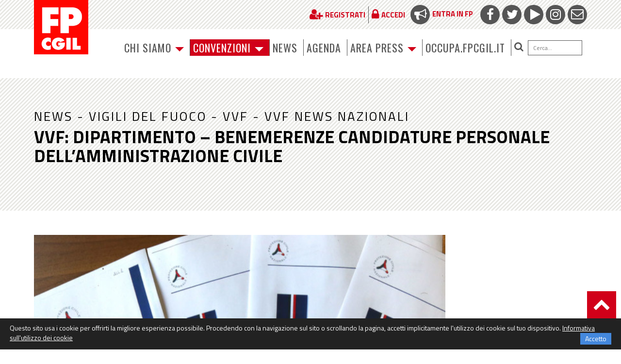

--- FILE ---
content_type: text/css
request_url: https://www.fpcgil.it/wp-content/themes/PurpleTheme/styleless.less.autogenerated.css?ts=1753965578&ver=6.7.4
body_size: 5150
content:
/************************************************
FILE GENERATO AUTOMATICAMENTE, NON MODIFICARE
(il file da modificare e` 'styleless.less')
*************************************************/

.backgroundCover {
  background-repeat: no-repeat;
  background-position: center center;
  background-size: cover;
}
.centrato-vert {
  display: table;
  height: 100%;
  width: 100%;
}
.centrato-vert>div,
.centrato-vert-interno {
  display: table-cell;
  vertical-align: middle;
}
a img {
  border: none;
  outline: none;
}
.hoverTrasparenza {
  opacity: 0.8;
  text-decoration: none;
}
.bottoneHoverTrasparenza {
  text-decoration: none;
}
.bottoneHoverTrasparenza:focus {
  text-decoration: none;
}
.bottoneHoverTrasparenza:hover {
  opacity: 0.8;
  text-decoration: none;
}
.disattivaBottoneHoverTrasparenza:hover {
  opacity: 1;
}
.clearfix:before,
.clearfix:after {
  content: " ";
  display: table;
}
.clearfix:after {
  clear: both;
}
.scala-di-grigi {
  filter: url(lsbox/filters.svg#grayscale);
  filter: gray;
  -webkit-filter: grayscale(1);
  -ms-filter: 'progid:DXImageTransform.Microsoft.BasicImage(grayScale=1)';
  filter: progid:DXImageTransform.Microsoft.BasicImage(grayscale=1);
  filter: url("data:image/svg+xml;utf8,<svg xmlns=\'http://www.w3.org/2000/svg\'><filter id=\'grayscale\'><feColorMatrix type=\'matrix\' values=\'0.3333 0.3333 0.3333 0 0 0.3333 0.3333 0.3333 0 0 0.3333 0.3333 0.3333 0 0 0 0 0 1 0\'/></filter></svg>#grayscale");
  -webkit-filter: grayscale(100%);
}
.fixed-ratio-cropped-image-default {
  width: 100%;
}
.fixed-ratio-cropped-image-default>div {
  position: relative;
  padding-bottom: 56.25%;
  height: 0;
}
.fixed-ratio-cropped-image-default>div>div {
  position: absolute;
  top: 0;
  left: 0;
  bottom: 0;
  right: 0;
}
.fixed-ratio-cropped-image-default>div>div {
  background-repeat: no-repeat;
  background-position: center center;
  background-size: cover;
}
.fixed-ratio-cropped-image-default>div>div .img-cropped-attr-alt-layer {
  position: absolute;
  top: 0;
  left: 0;
  width: 100%;
  height: 100%;
  opacity: 0;
}
.iframe-autoridimensionante {
  width: 100%;
  height: 800px;
  border: none;
  outline: none;
}
article div.content .entry-title {
  font-size: 20px;
}
.social-icons i.fa {
  position: relative;
  left: 0px;
  top: 2px;
}
.social-icons i.fa.fa-bullhorn,
.social-icons i.fa.fa-twitter {
  left: 1px;
}
.social-icons i.fa.fa-play {
  left: 3px;
}
.social-icons i.fa.fa-envelope-o {
  top: 1px;
}
@media (max-width: 767px) {
  .social-icons i.fa {
    top: 3px;
  }
  .social-icons i.fa.fa-envelope-o {
    top: 2px;
  }
  .social-icons i.fa.fa-bullhorn,
  .social-icons i.fa.fa-twitter {
    left: 0px;
  }
  .social-icons i.fa.fa-play {
    left: 1.5px;
  }
}
.scritta-news-sopra-titolo {
  text-transform: uppercase;
}
#slider_home .slogan {
  text-shadow: 0px 0px 14px black;
}
.home-copertina-campagne {
  display: block;
  background: #f6f6f5;
  width: 100%;
}
.titolo-news {
  background-image: linear-gradient(-45deg,#7D9194 25%,#A4BECC 25%,#A4BECC 50%,#7D9194 50%,#7D9194 75%,#A4BECC 75%,#A4BECC);
  background-size: 8px 8px;
  color: white;
  padding: 148px 0 100px;
  padding: 60px 0;
}
.titolo-news .scritta-news-sopra-titolo {
  font-size: 26px;
  letter-spacing: 3px;
}
.titolo-news h1 {
  margin: 4px 0 34px;
  font-weight: 700;
  font-size: 36px;
}
.titolo-news a {
  color: inherit;
}
.titolo-comparti {
  background-repeat: no-repeat;
  background-position: center center;
  background-size: cover;
  color: white;
}
.titolo-comparti>div {
  padding: 140px 0 52px;
  background: rgba(0,0,0,0.4);
}
.titolo-comparti.titolo-compatto>div {
  padding: 10px 0 2px;
}
.titolo-comparti.titolo-compatto .titolo {
  margin: 0px 0 10px;
}
.titolo-comparti .scritta-news-sopra-titolo {
  font-size: 26px;
  letter-spacing: 3px;
}
.titolo-comparti .titolo {
  margin: 54px 0 80px;
  font-weight: 700;
  font-size: 52px;
}
.titolo-comparti .titolo a {
  color: inherit;
}
.titolo-comparti .bottoni-primo-piano a {
  margin-bottom: 18px;
  text-align: center;
  color: white;
  text-transform: uppercase;
  vertical-align: top;
  border: 1px solid white;
  border-radius: 0 8px 0 0;
  text-decoration: none;
  font-size: 14px;
  font-weight: bold;
  padding: 1px 4px;
  margin-right: 15px;
  display: inline-block;
  width: 135px;
  height: 50px;
}
.titolo-comparti .bottoni-primo-piano a:hover,
.titolo-comparti .bottoni-primo-piano a.selez {
  background: white;
  color: #444;
}
@media only screen and (max-width: 1200px) {
  .titolo-comparti>div {
    padding: 40px 0;
  }
  .titolo-comparti .scritta-news-sopra-titolo {
    font-size: 20px;
    letter-spacing: 1px;
  }
  .titolo-comparti .titolo {
    margin: 54px 0 80px;
    font-weight: 700;
    font-size: 30px;
  }
}
.single-notizia {
  padding: 50px 0;
  font-size: 20px;
}
.single-notizia .immagine-notizia {
  padding-bottom: 70px;
}
.single-notizia .immagine-notizia img {
  width: 100%;
}
.single-notizia .data-notizia {
  padding-bottom: 24px;
  font-size: 18px;
  text-transform: uppercase;
  color: grey;
}
.single-notizia .scarica-comunicato-stampa {
  text-align: right;
  border-top: 1px solid #857971;
  border-bottom: 1px solid #857971;
  margin: 26px 0px;
  padding: 12px 4px;
}
.single-notizia .scarica-comunicato-stampa img {
  width: 22px;
  height: 23px;
  margin-left: 22px;
}
.fascia-news-correlate #news_home {
  padding: 1px 0;
}
.fascia-news-correlate #news_home .titolo-news-correlate {
  font-size: 46px;
  font-weight: 700;
  text-align: center;
}
.fascia-news-correlate #news_home .titolo-news-correlate .separatore {
  width: 70%;
  max-width: 180px;
  height: 1px;
  background: black;
  margin: 2px auto 34px;
}
.fascia-news-correlate #news_home .link-vedi-tutte {
  text-align: center;
  padding: 18px 0 30px;
}
@media only screen and (max-width: 1200px) {
  .titolo-news {
    padding: 40px 0;
  }
  .titolo-news .scritta-news-sopra-titolo {
    font-size: 20px;
    letter-spacing: 1px;
  }
  .titolo-news h1 {
    margin: 4px 0 24px;
    font-weight: 700;
    font-size: 30px;
  }
}
.etichetta-angolo-piegato {
  display: inline-block;
  padding-right: 1px;
  background: #D4152A;
  color: #ffffff !important;
  position: relative;
}
.etichetta-angolo-piegato:after {
  content: "";
  display: block;
  background: #D4152A;
  position: absolute;
  bottom: 0;
  top: 10px;
  width: 10px;
  right: -10px;
  border-left: none;
  border-top: none;
}
.etichetta-angolo-piegato>span:after {
  content: "";
  display: block;
  height: 0;
  width: 0;
  border: 5px solid #D4152A;
  border-right-color: transparent;
  border-top-color: transparent;
  position: absolute;
  top: 0;
  right: -10px;
  z-index: 1;
}
article.post .content .cat {
  padding-right: 1px;
}
.menu-item-search form.search-form input.search-field {
  width: 112px;
}
@media only screen and (max-width: 768px) {
  #logo>img {
    width: 90px;
  }
  .navbar {
    min-height: 0px;
    margin-bottom: 4px;
  }
  .navbar-header {
    position: absolute;
    right: -6px;
    top: -48px;
  }
  .dmbs-top-menu {
    margin-bottom: 0;
  }
}
.archive .titolo-news,
.category .titolo-news {
  padding: 40px 0;
}
.archive .titolo-news h1,
.category .titolo-news h1 {
  margin: 0;
}
.single-notizia .immagine-notizia.immagine-single-campagna img {
  border: 1px solid #ddd;
  box-shadow: 0 5px 2px #bbb;
  width: auto;
  max-width: 100%;
  max-height: 100vh;
}
.paginazione {
  padding: 20px 0;
  text-align: center;
}
.paginazione .page-numbers {
  background: #fff;
  display: inline-block;
  text-align: center;
  color: inherit;
  text-decoration: none;
  font-size: 16px;
  padding-top: 3px;
  font-weight: 400;
  height: 30px;
  width: auto;
  min-width: 30px;
  padding-left: 2px;
  padding-right: 2px;
}
.paginazione .page-numbers:hover,
.paginazione .page-numbers.current {
  background: #D10019;
  color: white;
}
.img-responsive {
  width: 100%;
}
#agenda_campagne_home div.agenda article:first-of-type {
  border-top: 1px solid #bbb;
}
.risultati-ricerca {
  border-bottom: 1px solid #ccc;
  padding-top: 10px;
  margin-bottom: 10px;
}
.risultati-ricerca .risultato-ricerca {
  text-decoration: none;
  display: block;
  padding: 20px 0;
  border-top: 1px solid #ccc;
}
.risultati-ricerca .risultato-ricerca:hover .titolo {
  text-decoration: underline;
}
.risultati-ricerca .risultato-ricerca .parole-trovate {
  color: grey;
  padding-bottom: 5px;
}
.risultati-ricerca .risultato-ricerca .post-type {
  font-size: 16px;
  font-weight: bold;
}
.risultati-ricerca .risultato-ricerca .titolo {
  font-size: 30px;
}
.risultati-ricerca .risultato-ricerca .testo {
  font-size: 16px;
}
@media (min-width: 990px) {
  .navbar-1-collapse {
    padding-left: 0;
    padding-right: 0;
    margin-right: -15px;
    margin-left: -15px;
  }
}
@media (min-width: 768px) {
  .navbar-nav > li {
    margin-right: 0px;
    padding-right: 6px;
    border-right: 1px solid #555555;
    background-position: right center;
    background-size: auto 100%;
  }
  .navbar-nav > li:last-of-type {
    border-right: none;
    background: none;
  }
}
.navbar-default .navbar-nav > li > a {
  color: #555555;
}
button.search-submit i.fa {
  color: #555555;
}
button.search-submit:hover i.fa {
  color: #333;
}
.navbar-nav li.menu-item-search input[type="search"] {
  border: 1px solid #555555;
}
.titolo-news #st-1 .st-btn {
  background: #7D9194 !important;
  border: 1px solid white;
}
#box_home .bhs-generico h3 {
  background-size: 8px 8px;
}
#topbar {
  background-size: 8px 8px;
}
#selettori_home {
  background-size: 8px 8px;
}
#box_home .bhs-generico a:hover {
  color: #D10019;
}
.menu-comparti-sx {
  padding: 10px;
  background: #E5E5E5;
}
.menu-comparti-sx .sottomenu {
  display: none;
}
.menu-comparti-sx .freccina-sottomenu {
  font-weight: bold;
}
.menu-comparti-sx .titolo {
  display: block;
}
.menu-comparti-sx .selez>.sottomenu {
  display: block;
}
.menu-comparti-sx .comparto_liv_1 {
  border-bottom: 1px solid #444;
}
.menu-comparti-sx .comparto_liv_2>.titolo {
  margin-left: 10px;
}
.menu-comparti-sx .comparto_liv_3>.titolo {
  margin-left: 20px;
}
.menu-comparti-sx .comparto_liv_1.in_evidenza {
  border-bottom: none;
}
.menu-comparti-sx .comparto_liv_1.in_evidenza>.titolo {
  display: none;
}
.menu-comparti-sx .comparto_liv_1.in_evidenza.selez {
  border-bottom: 1px solid #444;
}
.menu-comparti-sx .comparto_liv_1.in_evidenza.selez>.titolo {
  display: block;
}
.menu-comparti-sx .selez>.titolo {
  font-weight: bold;
}
.menu-comparti-sx .pagina_riservata_settore a:before {
  content: "▪";
  color: #D10019;
}
.single-comparto .menu-comparti-sx {
  margin-right: 10px;
}
.single-comparto .dmbs-main {
  padding: 0 36px;
  border-left: 1px solid #444;
}
.single-comparto h1.titolo-comparto {
  margin: -0.1em 0 20px;
  font-weight: bold;
  line-height: 1em;
  font-size: 36px;
}
@media only screen and (max-width: 990px) {
  .single-comparto .menu-comparti-sx {
    margin-right: 0px;
  }
  .single-comparto .dmbs-main {
    padding: 30px;
    border-left: none;
  }
}
.lista-file-download .riga-dl {
  padding: 10px 0;
  border-top: 1px solid #444;
}
.lista-file-download .riga-dl .info-dl span {
  font-weight: bold;
}
.lista-file-download .riga-dl .file-dl .icona-dl {
  width: 22px;
  height: 23px;
  margin-bottom: 3px;
  margin-right: 6px;
}
.lista-file-download .riga-dl .file-dl .dim-kb {
  margin-left: 6px;
}
.bloccoacf-loopnews .singola-news {
  margin: 10px 0;
}
.bloccoacf-loopnews .singola-news .data-news {
  font-weight: bold;
}
.a-img-thumb-news-home {
  display: block;
  background-image: linear-gradient(-45deg,#EDECDF 25%,#ffffff 25%,#ffffff 50%,#EDECDF 50%,#EDECDF 75%,#ffffff 75%,#ffffff);
  background-size: 8px 8px;
}
#video_home {
  overflow: hidden;
}
#video_home .flexslider {
  background: none;
}
#video_home .flex-direction-nav a {
  color: white;
  font-size: 60px;
  line-height: 54px;
  padding: 0 4px;
  width: 60px;
  height: 60px;
  margin-top: -60px;
  text-shadow: 0 0 4px black;
}
#video_home .flex-direction-nav a:after,
#video_home .flex-direction-nav a:before {
  content: '' !important;
}
.bottone-img-hover {
  text-decoration: none;
  display: inline-block;
  position: relative;
}
.bottone-img-hover .img-hover {
  position: absolute;
  top: 0;
  left: 0;
  opacity: 0;
}
#topbar {
  background-image: linear-gradient(-45deg,#E8E8E4 25%,#ffffff 25%,#ffffff 50%,#E8E8E4 50%,#E8E8E4 75%,#ffffff 75%,#ffffff);
  background-size: 8px 8px;
}
#selettori_home {
  background-image: linear-gradient(-45deg,#E8E8E4 25%,#ffffff 25%,#ffffff 50%,#E8E8E4 50%,#E8E8E4 75%,#ffffff 75%,#ffffff);
  background-size: 8px 8px;
}
#selettori_home .bottoni-comparti-home:hover {
  text-decoration: none;
}
#selettori_home .bottoni-comparti-home:hover .bottone-img-hover {
  color: #D10019;
  text-decoration: none;
}
#selettori_home .bottoni-comparti-home:hover .bottone-img-hover .img-default {
  opacity: 0;
}
#selettori_home .bottoni-comparti-home:hover .bottone-img-hover .img-hover {
  opacity: 1;
}
#selettori_home .bottoni-comparti-home:hover h3 {
  color: #D10019;
  text-decoration: none;
}
.bott-chiudi-infobox {
  color: white !important;
  text-decoration: none !important;
  font-weight: bold;
}
.blocco-mappa-pin .tab-sede-nazionale.container,
.blocco-mappa-pin .contenitore-bottoni.container {
  width: auto;
}
.blocco-mappa-pin select {
  background: white;
  border: 1px solid #555555;
}
.blocco-mappa-pin .row {
  margin-top: 20px;
  margin-bottom: 20px;
}
.blocco-mappa-pin .tipo_di_sede {
  font-weight: bold;
}
.blocco-mappa-pin .sede-nazionale .tipo_di_sede {
  display: none;
}
.blocco-mappa-pin .sede-provinciale .tipo_di_sede {
  display: none;
}
.blocco-mappa-pin .box-bottone-mappa {
  font-size: 16px;
  padding: 10px;
  padding-top: 6px;
}
.blocco-mappa-pin .box-bottone-mappa .bottone-mappa .nome {
  font-size: 20px;
}
.blocco-mappa-pin .box-bottone-mappa .bottone-mappa .nome img {
  height: 22px;
  width: 14px;
}
.blocco-mappa-pin .box-bottone-mappa.sede-nazionale,
.blocco-mappa-pin .box-bottone-mappa.sede-regionale {
  background: #f2f2f2;
}
.blocco-lista-link-sottopagine ul li {
  color: #555555;
}
.blocco-lista-link-sottopagine ul li a {
  font-weight: bold;
  color: #D10019;
}
.blocco-lista-link-sottopagine ul li .descrizione-breve {
  color: #333;
  line-height: 1.1em;
}
.iframe-webapp {
  width: 100%;
  height: 800px;
  border: none;
  outline: none;
  height: 90vh;
}
.single-notizia img {
  max-width: 100%;
}
#loghi_footer {
  text-align: center;
}
#loghi_footer .row > div {
  margin-bottom: 15px;
  float: none;
  display: inline-block;
}
.agenda_filtri input {
  padding: 4px 10px;
  background: #D10019;
  color: white;
  border: 1px solid #D10019;
  text-decoration: none;
}
.agenda_filtri input:focus {
  text-decoration: none;
}
.agenda_filtri input:hover {
  opacity: 0.8;
  text-decoration: none;
}
.agenda_filtri select {
  padding: 3px 6px;
  background: white;
  border: 1px solid #555555;
}
.bxslider_home li {
  list-style: none;
}
.blocco-mappa-pin #gmap_canvas img {
  max-width: none;
}
.blocco-mappa-pin .gmap_canvas {
  min-height: 600px;
}
.blocco-mappa-pin .infobox-mappa {
  font-family: 'Titillium Web', sans-serif;
  font-size: 16px;
  background: #f2f2f2;
  color: #2f2f2f;
}
.blocco-mappa-pin .infobox-mappa-barra-titolo {
  background: #2f2f2f;
  color: #f2f2f2;
  text-align: center;
  padding: 10px 0;
}
.blocco-mappa-pin .bott-chiudi-infobox {
  cursor: pointer;
  position: absolute;
  top: 2px;
  right: 5px;
  color: white !important;
  text-decoration: none;
  font-weight: bold;
  text-shadow: 0 0 3px black;
}
.blocco-mappa-pin #panoramica {
  position: relative;
  height: 500px;
  overflow: hidden;
}
.blocco-mappa-pin #panoramica img {
  height: 500px;
  width: 3889px;
  max-width: 3889px;
  position: absolute;
  top: 0;
  left: 50%;
}
.blocco-mappa-pin iframe.panoramica {
  height: 500px;
}
.blocco-mappa-pin #maniglia-mobile {
  padding: 5px;
  position: absolute;
  top: 32px;
  right: 15px;
  width: 30px;
  bottom: 32px;
  background: rgba(255,255,255,0.5);
  overflow: hidden;
}
.blocco-mappa-pin #maniglia-mobile div {
  background: white;
  height: 2px;
  width: 18px;
  margin: 2px auto;
  opacity: 0.4;
}
.blocco-mappa-pin .contenuto-infobox-nascosto {
  display: none;
}
.blocco-mappa-pin .cont-interno-infobox {
  font-size: 14px;
  padding: 10px;
}
.blocco-mappa-pin .cont-interno-infobox div {
  margin-bottom: 4px;
  line-height: 1.2em;
}
.blocco-mappa-pin .bottone-mappa {
  display: block;
}
.blocco-mappa-pin .bottone-mappa .nome {
  font-weight: bold;
}
.blocco-mappa-pin .contenitore-select-filtro {
  display: inline-block;
  margin: 10px 0px;
  margin-right: 8px;
}
.metadati {
  display: none;
}
.blocco-settori-homepage {
  background: url(img/sfondo-video-home.jpg) repeat center center;
}
.blocco-settori-homepage .blocco-interno {
  max-width: 1030px;
  margin: 0px auto;
  padding: 40px 0;
}
.blocco-settori-homepage .blocco-interno:before,
.blocco-settori-homepage .blocco-interno:after {
  content: " ";
  display: table;
}
.blocco-settori-homepage .blocco-interno:after {
  clear: both;
}
.blocco-settori-homepage .titolo-sezione {
  font-family: 'Titillium Web', sans-serif;
  font-weight: 900;
  color: black;
  border-bottom: 2px solid #B7BAAC;
  font-size: 38px;
  margin: 2px 16px;
  padding-bottom: 2px;
  margin-bottom: 20px;
}
@media only screen and (max-width: 1080px) {
  .blocco-settori-homepage .titolo-sezione {
    width: 96%;
    margin: 2px auto;
  }
}
.blocco-settori-homepage .contenitore-bottone-settore {
  float: left;
  width: 20%;
}
.blocco-settori-homepage a {
  display: block;
  width: 100%;
  max-width: 200px;
  height: auto;
  margin: 0 auto;
  position: relative;
}
.blocco-settori-homepage a img {
  width: 100%;
  height: auto;
  -webkit-transform: scale(1.1);
  transform: scale(1.1);
}
@media only screen and (max-width: 700px) {
  .blocco-settori-homepage a img {
    -webkit-transform: scale(1.2);
    transform: scale(1.2);
  }
}
.blocco-settori-homepage a img.img-hover {
  position: absolute;
  top: 0;
  left: 0;
  opacity: 0;
}
.blocco-settori-homepage a:hover img.img-hover {
  opacity: 1;
}
.blocco-riquadri-homepage {
  background: #D10019;
}
.blocco-riquadri-homepage .blocco-interno {
  max-width: 700px;
  margin: 0 auto;
  padding: 0;
  overflow: hidden;
}
.blocco-riquadri-homepage .blocco-interno:before,
.blocco-riquadri-homepage .blocco-interno:after {
  content: " ";
  display: table;
}
.blocco-riquadri-homepage .blocco-interno:after {
  clear: both;
}
.blocco-riquadri-homepage .colonna {
  position: relative;
  float: left;
  width: 33.33%;
  width: 50%;
}
.blocco-riquadri-homepage .colonna:after {
  content: ' ';
  position: absolute;
  background: #F25746;
  width: 1px;
  height: 1500px;
  top: 0;
  left: 0;
  display: none;
}
.blocco-riquadri-homepage .colonna:last-child:before {
  content: ' ';
  position: absolute;
  background: #F25746;
  width: 1px;
  height: 1500px;
  top: 0;
  right: 0;
  display: none;
}
.blocco-riquadri-homepage .colonna .icona-apri-sottomenu {
  display: block;
  text-align: center;
}
.blocco-riquadri-homepage .colonna .icona-apri-sottomenu img {
  max-width: 100%;
}
.blocco-riquadri-homepage .contenitore-sottoelementi {
  display: none;
  text-align: center;
  padding: 0 10px 20px;
}
.blocco-riquadri-homepage .contenitore-sottoelementi .contenitore-sottoelementi-interno {
  text-align: left;
  display: inline-block;
}
.blocco-riquadri-homepage .contenitore-sottoelementi a {
  color: white;
}
.blocco-riquadri-homepage .contenitore-sottoelementi a:before {
  content: '- ';
}
.blocco-riquadri-homepage.menu-aperti .contenitore-sottoelementi {
  display: block;
}
.wpcf7 .privacy-policy .wpcf7-list-item,
.wpcf7 .iscrittofp .wpcf7-list-item {
  margin-left: 0;
}
.wpcf7 .privacy-policy input,
.wpcf7 .iscrittofp input {
  width: 30px;
  height: 30px;
  margin-bottom: 5px;
  vertical-align: middle;
}
.container-ambiti-della-vita {
  font-weight: bold;
}
.container-ambiti-della-vita .container-select-filtro {
  display: inline-block;
  width: 300px;
  margin-bottom: 20px;
}
.container-ambiti-della-vita .select-filtro select {
  width: 100%;
  border-radius: 0;
  border: 1px solid black;
  background: white;
}
.container-ambiti-della-vita .titolo-livello1 {
  font-size: 1.4em;
}
.container-ambiti-della-vita .titolo-livello2 {
  font-size: 1.2em;
}
.container-ambiti-della-vita .titolo-livello3 {
  color: #D10019;
}
.container-ambiti-della-vita .singolo-link {
  font-size: 14px;
}
.container-ambiti-della-vita .singolo-link a {
  font-weight: normal;
  text-decoration: none;
}
.container-ambiti-della-vita .singolo-link.con-href a:hover {
  text-decoration: underline;
}
.container-ambiti-della-vita .singolo-link.rete-prossimita {
  font-size: 18px;
}
.navbar-default .navbar-nav .menu-item-fpxte {
  background: #D10019;
  color: white;
}
.navbar-default .navbar-nav .menu-item-fpxte a {
  color: inherit;
}
.navbar-default .navbar-nav .menu-item-fpxte a .caret {
  border-top-color: white;
}
.navbar-default .navbar-nav .menu-item-fpxte:hover a {
  color: rgba(255,255,255,0.8);
}
.navbar-default .navbar-nav .menu-item-fpxte:hover a .caret {
  border-top-color: rgba(255,255,255,0.8);
}
.blocco-slider #flexslider_fpxtelanding {
  margin-top: 50px;
  overflow: hidden;
  position: relative;
}
.blocco-slider #flexslider_fpxtelanding .flex-direction-nav a.flex-next:before,
.blocco-slider #flexslider_fpxtelanding .flex-direction-nav a:before {
  font-family: sans-serif;
  content: '';
}
.blocco-slider #flexslider_fpxtelanding .flex-direction-nav a {
  background: rgba(255,255,255,0.5);
  text-align: center;
  padding-top: 0px;
  font-size: 46px;
  font-family: 'Titillium Web', sans-serif;
  text-shadow: none;
  color: black;
  border-radius: 100px;
  line-height: 30px;
  text-decoration: none;
}
.blocco-slider #flexslider_fpxtelanding .flex-direction-nav a img {
  height: 20px;
  margin-top: 10px;
}
.blocco-slider #flexslider_fpxtelanding .flexslider {
  background: white;
}
.blocco-slider #flexslider_fpxtelanding .contenuto-slide {
  position: relative;
}
.blocco-slider #flexslider_fpxtelanding .contenuto-slide .contenuti-testuali {
  position: absolute;
  bottom: 0;
  left: 0;
  right: 0;
  background: rgba(255,255,255,0.5);
}
.blocco-slider #flexslider_fpxtelanding .contenuto-slide .contenuti-testuali .testo {
  color: black;
  font-weight: bold;
  font-size: 22px;
  text-shadow: none;
  line-height: 1em;
  border: none;
  padding: 10px;
  margin-left: 50%;
}
@media only screen and (max-width: 991px) {
  .blocco-slider #flexslider_fpxtelanding .contenuto-slide .contenuti-testuali .testo {
    margin-left: 0;
  }
}
@media only screen and (max-width: 991px) {
  .blocco-slider #flexslider_fpxtelanding .contenuto-slide .contenuti-testuali {
    position: relative;
  }
}
.corpo-notizia .flexslider {
  background: white;
  margin-bottom: 80px;
}
.corpo-notizia .flexslider .flex-control-paging li a.flex-active {
  background: #D10019;
}
.corpo-notizia .flexslider .flex-control-paging li a {
  background: #ccc;
}
.corpo-notizia .flexslider .singola-notizia-slider {
  position: relative;
  border: 1px solid #e5e5e5;
  height: 368px;
  padding: 10px;
  overflow: hidden;
  font-size: 16px;
  line-height: 1.2em;
  font-weight: 400;
}
.corpo-notizia .flexslider .singola-notizia-slider a {
  font-weight: 400;
  display: block;
  text-decoration: none;
}
.corpo-notizia .flexslider .singola-notizia-slider a:hover {
  text-decoration: underline;
}
.corpo-notizia .flexslider .singola-notizia-slider a .data {
  font-size: 14px;
  margin-top: 5px;
}
.corpo-notizia .flexslider .singola-notizia-slider a .titolo {
  font-weight: 700;
  margin-bottom: 5px;
}
.corpo-notizia .flexslider .singola-notizia-slider .categoria {
  background: #D10019;
  color: white;
  text-transform: uppercase;
  position: absolute;
  top: 15px;
  left: 15px;
  font-size: 12px;
  padding: 0 3px;
}
.corpo-notizia .flexslider .singola-notizia-slider .riassunto {
  font-size: 14px;
}
.contenitore-3-slide-in-una {
  display: flex;
  flex-direction: row;
  justify-content: center;
  flex-wrap: nowrap;
  align-content: center;
  align-items: stretch;
  gap: 20px;
}
.contenitore-3-slide-in-una iframe {
  width: 100%;
  aspect-ratio: 0.5625;
  height: 100%;
  border: none !important;
}
.a-img-thumb-news-home img {
  aspect-ratio: 1.5530303030303;
  object-fit: cover;
}
.tribe-events-widget-events-list__view-more-link {
  color: white !important;
  text-transform: uppercase;
}
#agenda_campagne_home div.campagne article {
  min-height: 410px;
  background: #f6f6f5;
}
